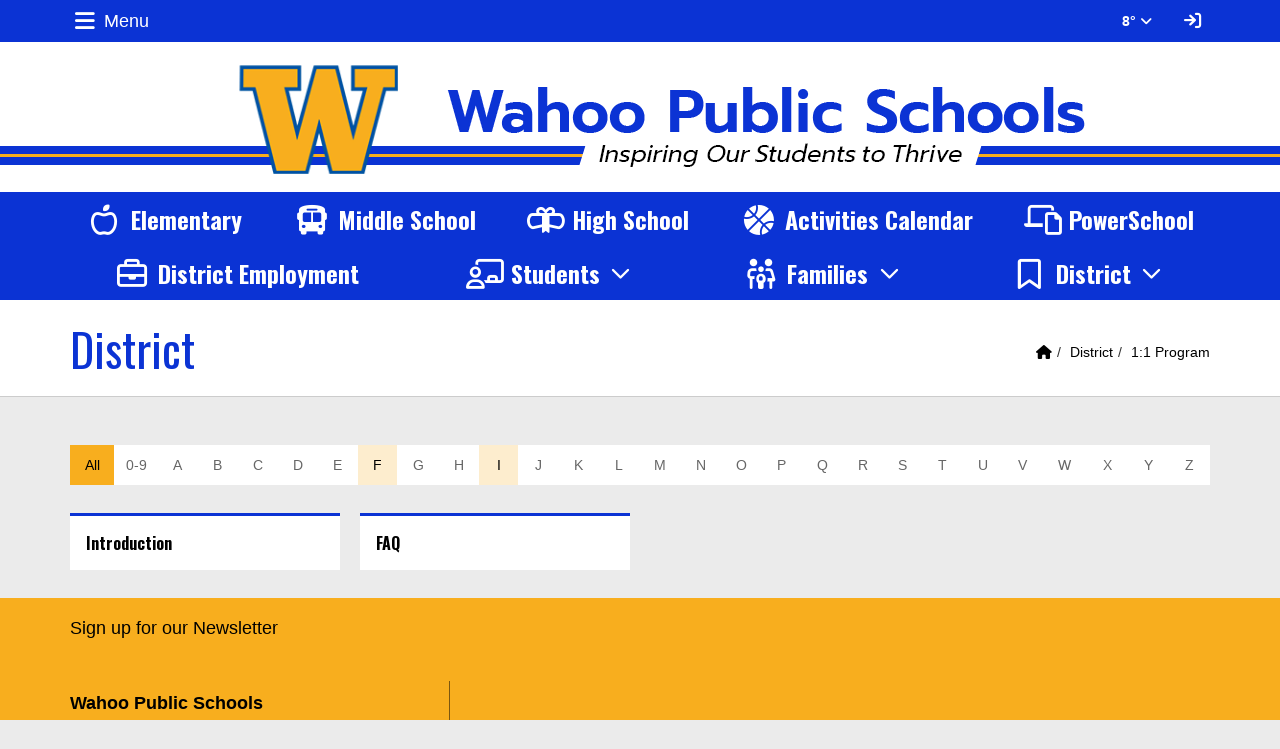

--- FILE ---
content_type: text/html; charset=UTF-8
request_url: https://www.wahooschools.org/vnews/display.v/SEC/District%7C1%3A1%20Program
body_size: 15485
content:


<!doctype html><html class="no-js" lang="en"><head><meta charset="utf-8"><meta name="viewport" content="width=device-width, initial-scale=1, shrink-to-fit=no"><meta property="og:type" content="website" /><meta property="og:title" content="Wahoo Public Schools - District|1:1 Program"/><meta property="og:image" content="https://www.wahooschools.org/opengraph.png?v=180717" />
<title>Wahoo Public Schools - District|1:1 Program</title><style>
      #socs-mmenu:not( .mm-menu ) {
        display: none;
      }
    </style><link rel="stylesheet" href="/javascripts/jquery/plugins/mmenu/jquery.mmenu.all-7.2.2.css"><link rel="preconnect" href="https://fonts.gstatic.com/" crossorigin><link rel="stylesheet" href="https://fonts.googleapis.com/css?family=Oswald:400,700">
<link rel="stylesheet" href="/css/backend/fontawesome/6.5.2-pro/css/all.min.css">
<link rel="stylesheet" href="/css/L17/subPage.min.css?v=230822"><script src="/javascripts/modernizr/modernizr-custom-3.6.0.js"></script>
  <script src="/javascripts/jquery/jquery-3.7.1.min.js"></script><link rel="stylesheet" href="/javascripts/bxslider/4.2.15/dist/jquery.bxslider.css">
<script src="/javascripts/bxslider/4.2.15/dist/jquery.bxslider.min.js"></script>
<script src="/javascripts/jquery/plugins/mmenu/jquery.mmenu.all-7.2.2.js"></script><script type="text/javascript">var socsSignedIn = 0;</script><script src="/javascripts/min/L17/L17-head.min.js"></script><link rel="stylesheet" href="/javascripts/addtohomescreen/addtohomescreen.min.css"><script src="/javascripts/addtohomescreen/addtohomescreen.min.js"></script><script>
    ;(function($) {
      'use strict';
      addToHomescreen({
        skipFirstVisit: false,
        maxDisplayCount: 1,
        lifespan: 0
      });
    })(jQuery);
    </script><script type="text/javascript">
var display_private_sections = 0;
var allowed_section_ids = ""
</script><script>
  var _gaq = _gaq || [], tempOStype = "n/a";

      var val = Cookies.get('socsapp');
    tempOStype = (val == undefined) ? 'no' : val;

  _gaq.push(
    ['_setCustomVar',1,'siteURL','https://www.wahooschools.org'],
    ['_setCustomVar',2,'template','L17'],
    ['_setCustomVar',3,'protocol',document.location.protocol],
    ['_setCustomVar',4,'socsApp',tempOStype],
    ['_setAccount', 'UA-36782344-1'],
    ['_trackPageview'],
    ['_deleteCustomVar',1],
    ['_deleteCustomVar',2],
    ['_deleteCustomVar',3],
    ['_deleteCustomVar',4]
    );

  (function() {
    var ga = document.createElement('script'); ga.type = 'text/javascript'; ga.async = true;
    ga.src = ('https:' == document.location.protocol ? 'https://ssl' : 'http://www') + '.google-analytics.com/ga.js';
    var s = document.getElementsByTagName('script')[0]; s.parentNode.insertBefore(ga, s);
  })();

</script>
</head>

<body class="ns1 sub-page section-page body-masthead-style-1 fluid-jumbotron District 11Program mmenu-position-left mmenu-theme-custom"><nav id="socs-mmenu" role="navigation"><ul><li><a href="/" accesskey="1" title="Home Link"><em class="fa fa-home fa-lg fa-fw"></em> Home</a></li><script class="hidden">
    if (Cookies.get('device_uuid')) document.write('<li><a href=' +
      '"/vnotifier/?page=setupnotifications' +
      '&backUrl=' + encodeURIComponent(window.location.href) +
      '&device_uuid=' + Cookies.get("device_uuid") + '">' +
      '<em class="fa fa-cog fa-lg fa-fw"></em><span class="hidden-sm hidden-md hidden-lg">Settings</span></a></li>');
  </script><li class=""><a href="/vnews/display.v/SEC/Activities">Activities</a><ul><li class=""><a href="/vnews/display.v/SEC/Activities%7CNE%20Trailblazer%20Conference"><em class="sr-only">Activities - </em>NE Trailblazer Conference</a></li><li class=""><a href="/vnews/display.v/SEC/Activities%7CNSAA%20Academic%20All-State"><em class="sr-only">Activities - </em>NSAA Academic All-State</a></li><li class=""><a href="/vnews/display.v/SEC/Activities%7CTBC%20Academic%20All-Conference"><em class="sr-only">Activities - </em>TBC Academic All-Conference</a></li><li class=""><a href="/vnews/display.v/SEC/Activities%7CParent%20Information"><em class="sr-only">Activities - </em>Parent Information</a><ul><li class=""><a href="/vnews/display.v/SEC/Activities%7CParent%20Information%3E%3ECommunication"><em class="sr-only">Activities - Parent Information - </em>Communication</a></li></ul>
</li><li class=""><a href="/vnews/display.v/SEC/Activities%7CRandom%20Drug%20Testing"><em class="sr-only">Activities - </em>Random Drug Testing</a></li><li class=""><a href="/vnews/display.v/SEC/Activities%7CSchool%20Athletic%20Records"><em class="sr-only">Activities - </em>School Athletic Records</a><ul><li class=""><a href="/vnews/display.v/SEC/Activities%7CSchool%20Athletic%20Records%3E%3EBaseball"><em class="sr-only">Activities - School Athletic Records - </em>Baseball</a></li><li class=""><a href="/vnews/display.v/SEC/Activities%7CSchool%20Athletic%20Records%3E%3EBoys%20Basketball"><em class="sr-only">Activities - School Athletic Records - </em>Boys Basketball</a></li><li class=""><a href="/vnews/display.v/SEC/Activities%7CSchool%20Athletic%20Records%3E%3EBoys%20Golf"><em class="sr-only">Activities - School Athletic Records - </em>Boys Golf</a></li><li class=""><a href="/vnews/display.v/SEC/Activities%7CSchool%20Athletic%20Records%3E%3EBoys%20Track%20%26%20Field"><em class="sr-only">Activities - School Athletic Records - </em>Boys Track & Field</a></li><li class=""><a href="/vnews/display.v/SEC/Activities%7CSchool%20Athletic%20Records%3E%3ECross%20Country"><em class="sr-only">Activities - School Athletic Records - </em>Cross Country</a></li><li class=""><a href="/vnews/display.v/SEC/Activities%7CSchool%20Athletic%20Records%3E%3EFootball"><em class="sr-only">Activities - School Athletic Records - </em>Football</a></li><li class=""><a href="/vnews/display.v/SEC/Activities%7CSchool%20Athletic%20Records%3E%3EGirls%20Basketball"><em class="sr-only">Activities - School Athletic Records - </em>Girls Basketball</a></li><li class=""><a href="/vnews/display.v/SEC/Activities%7CSchool%20Athletic%20Records%3E%3EGirls%20Golf"><em class="sr-only">Activities - School Athletic Records - </em>Girls Golf</a></li><li class=""><a href="/vnews/display.v/SEC/Activities%7CSchool%20Athletic%20Records%3E%3EGirls%20Track%20%26%20Field"><em class="sr-only">Activities - School Athletic Records - </em>Girls Track & Field</a></li><li class=""><a href="/vnews/display.v/SEC/Activities%7CSchool%20Athletic%20Records%3E%3ESoftball"><em class="sr-only">Activities - School Athletic Records - </em>Softball</a></li><li class=""><a href="/vnews/display.v/SEC/Activities%7CSchool%20Athletic%20Records%3E%3EVolleyball"><em class="sr-only">Activities - School Athletic Records - </em>Volleyball</a></li><li class=""><a href="/vnews/display.v/SEC/Activities%7CSchool%20Athletic%20Records%3E%3EWrestling"><em class="sr-only">Activities - School Athletic Records - </em>Wrestling</a></li></ul>
</li><li class=""><a href="/vnews/display.v/SEC/Activities%7CArts"><em class="sr-only">Activities - </em>Arts</a><ul><li class=""><a href="/vnews/display.v/SEC/Activities%7CArts%3E%3EFine%20Arts%20Staff"><em class="sr-only">Activities - Arts - </em>Fine Arts Staff</a></li><li class=""><a href="/vnews/display.v/SEC/Activities%7CArts%3E%3EBand%20%26%20Choir"><em class="sr-only">Activities - Arts - </em>Band & Choir</a></li><li class=""><a href="/vnews/display.v/SEC/Activities%7CArts%3E%3EMusical"><em class="sr-only">Activities - Arts - </em>Musical</a></li><li class=""><a href="/vnews/display.v/SEC/Activities%7CArts%3E%3EOne%20Act%20Play%20Production"><em class="sr-only">Activities - Arts - </em>One Act Play Production</a></li><li class=""><a href="/vnews/display.v/SEC/Activities%7CArts%3E%3ESpeech"><em class="sr-only">Activities - Arts - </em>Speech</a></li></ul>
</li><li class=""><a href="/vnews/display.v/SEC/Activities%7CClubs%20%26%20Organizations"><em class="sr-only">Activities - </em>Clubs & Organizations</a></li><li class=""><a href="/vnews/display.v/SEC/Activities%7CLifting%20%26%20Conditioning"><em class="sr-only">Activities - </em>Lifting & Conditioning</a><ul><li class=""><a href="/vnews/display.v/SEC/Activities%7CLifting%20%26%20Conditioning%3E%3EProgram%20Verification"><em class="sr-only">Activities - Lifting & Conditioning - </em>Program Verification</a></li><li class=""><a href="/vnews/display.v/SEC/Activities%7CLifting%20%26%20Conditioning%3E%3ERecords"><em class="sr-only">Activities - Lifting & Conditioning - </em>Records</a></li><li class=""><a href="/vnews/display.v/SEC/Activities%7CLifting%20%26%20Conditioning%3E%3ESummer%20Lifting%20Teams"><em class="sr-only">Activities - Lifting & Conditioning - </em>Summer Lifting Teams</a></li><li class=""><a href="/vnews/display.v/SEC/Activities%7CLifting%20%26%20Conditioning%3E%3ESummer%20Weight%20Room"><em class="sr-only">Activities - Lifting & Conditioning - </em>Summer Weight Room</a></li></ul>
</li><li class=""><a href="/vnews/display.v/SEC/Activities%7CBooster%20Clubs"><em class="sr-only">Activities - </em>Booster Clubs</a><ul><li class=""><a href="/vnews/display.v/SEC/Activities%7CBooster%20Clubs%3E%3EAthletic"><em class="sr-only">Activities - Booster Clubs - </em>Athletic</a></li><li class=""><a href="/vnews/display.v/SEC/Activities%7CBooster%20Clubs%3E%3EMusic"><em class="sr-only">Activities - Booster Clubs - </em>Music</a></li></ul>
</li></ul>
</li><li class=""><a href="https://www.wahooschools.org/vimages/shared/vnews/stories/4655b485c2c9f/2025-26 FINAL (1).pdf" target="_blank">Calendar</a>
</li><li class=""><a href="/vnews/display.v/SEC/Community">Community</a><ul><li class=""><a href="/vnews/display.v/SEC/Community%7CCommunity%20Links"><em class="sr-only">Community - </em>Community Links</a></li><li class=""><a href="/vnews/display.v/SEC/Community%7CWahoo%27s%20Famous%20Sons"><em class="sr-only">Community - </em>Wahoo's Famous Sons</a></li></ul>
</li><li class="active"><a href="/vnews/display.v/SEC/District">District</a><ul><li class=""><a href="/vnews/display.v/SEC/District%7CDistrict%20News"><em class="sr-only">District - </em>District News</a></li><li class=""><a href="/vnews/display.v/SEC/District%7CMission"><em class="sr-only">District - </em>Mission</a></li><li class=""><a href="/vnews/display.v/SEC/District%7CEmployment%20%26%20Applications"><em class="sr-only">District - </em>Employment & Applications</a></li><li class=""><a href="/vnews/display.v/SEC/District%7CAdministration"><em class="sr-only">District - </em>Administration</a></li><li class=""><a href="https://www.wahooschools.org/vnews/display.v/ART/42b9d459db0dc" target="_blank"><em class="sr-only">District - </em>Board of Education</a></li><li class="active"><a href="/vnews/display.v/SEC/District%7C1%3A1%20Program"><em class="sr-only">District - </em>1:1 Program</a><ul><li class=""><a href="/vnews/display.v/SEC/District%7C1%3A1%20Program%3E%3EIntroduction"><em class="sr-only">District - 1:1 Program - </em>Introduction</a></li><li class=""><a href="/vnews/display.v/SEC/District%7C1%3A1%20Program%3E%3EFAQ"><em class="sr-only">District - 1:1 Program - </em>FAQ</a></li></ul>
</li><li class=""><a href="/vnews/display.v/SEC/District%7CConstruction"><em class="sr-only">District - </em>Construction</a></li><li class=""><a href="/vnews/display.v/SEC/District%7CCOVID/ESSER"><em class="sr-only">District - </em>COVID/ESSER</a></li><li class=""><a href="https://sites.google.com/wahoowarriors.org/wahoopubliccia/home" target="_blank"><em class="sr-only">District - </em>Curriculum, Instruction, and Assessment</a></li><li class=""><a href="https://sites.google.com/wahoowarriors.org/familiesofenglishlearners/home" target="_blank"><em class="sr-only">District - </em>English Lang. Learners (ELL)</a></li><li class=""><a href="/vnews/display.v/SEC/District%7CFacility%20Usage"><em class="sr-only">District - </em>Facility Usage</a></li><li class=""><a href="/vnews/display.v/SEC/District%7CFaculty%20Handbook"><em class="sr-only">District - </em>Faculty Handbook</a></li><li class=""><a href="https://sites.google.com/wahoowarriors.org/wahoopubliccia/high-ability-learner?authuser=0" target="_blank"><em class="sr-only">District - </em>High Ability Learning (HAL)</a></li><li class=""><a href="/vnews/display.v/SEC/District%7CSpace%20in%20the%20Community"><em class="sr-only">District - </em>Space in the Community</a></li><li class=""><a href="/vnews/display.v/SEC/District%7CSupt.%20Transparency%20Act"><em class="sr-only">District - </em>Supt. Transparency Act</a></li><li class=""><a href="/vnews/display.v/SEC/District%7CTeacher%20Forms"><em class="sr-only">District - </em>Teacher Forms</a></li><li class=""><a href="/vnews/display.v/SEC/District%7CTeamMates"><em class="sr-only">District - </em>TeamMates</a><ul><li class=""><a href="https://teammates.org" target="_blank"><em class="sr-only">District - TeamMates - </em>TeamMates Website</a></li><li class=""><a href="/vnews/display.v/SEC/District%7CTeamMates%3E%3EProgram%20Overview"><em class="sr-only">District - TeamMates - </em>Program Overview</a></li><li class=""><a href="https://www.wahooschools.org/vimages/shared/vnews/stories/606482c8e9279/TeamMates FAQs.pdf" target="_blank"><em class="sr-only">District - TeamMates - </em>FAQs</a></li><li class=""><a href="https://teammates.org/donate-now/give-to-a-local-chapter/" target="_blank"><em class="sr-only">District - TeamMates - </em>DONATE NOW</a></li><li class=""><a href="https://teammates.civicore.com/index.php?section=mentorApplication&action=new" target="_blank"><em class="sr-only">District - TeamMates - </em>Apply to be a Mentor!</a></li><li class=""><a href="https://teammates.civicore.com/index.php?section=menteeApplication&action=new" target="_blank"><em class="sr-only">District - TeamMates - </em>Student Mentee Application</a></li><li class=""><a href="https://teammates.org/resources/mentor-resources/" target="_blank"><em class="sr-only">District - TeamMates - </em>Mentor Resources</a></li></ul>
</li><li class=""><a href="https://docs.google.com/document/d/1plHRiWLWFACNoW4S5kuo0bMD4QG58UoSJZiNPY7fKAs/edit?usp=sharing" target="_blank"><em class="sr-only">District - </em>WES Schoolwide Title I Plan</a></li><li class=""><a href="/vnews/display.v/SEC/District%7CWPS%20Foundation"><em class="sr-only">District - </em>WPS Foundation</a></li></ul>
</li><li><span>Schools</span><ul><li class=""><a href="/vnews/display.v/SEC/Alternative%20School"><em class="sr-only">Schools - </em>Alternative School</a>
</li><li class=""><a href="/vnews/display.v/SEC/Middle%20School"><em class="sr-only">Schools - </em>Middle School</a><ul><li class=""><a href="https://myschoolmenus.com/organizations/3423" target="_blank"><em class="sr-only">Schools - Middle School - </em>Lunch Menu</a></li><li class=""><a href="/vnews/display.v/SEC/Middle%20School%7CBell%20%26%20Teacher%20Schedules"><em class="sr-only">Schools - Middle School - </em>Bell & Teacher Schedules</a></li><li class=""><a href="/vnews/display.v/SEC/Middle%20School%7CDaily%20Bulletin"><em class="sr-only">Schools - Middle School - </em>Daily Bulletin</a></li><li class=""><a href="/vnews/display.v/SEC/Middle%20School%7CHonor%20Roll"><em class="sr-only">Schools - Middle School - </em>Honor Roll</a></li><li class=""><a href="/vnews/display.v/SEC/Middle%20School%7CStaff%20Contact%20Information"><em class="sr-only">Schools - Middle School - </em>Staff Contact Information</a></li><li class=""><a href="/vnews/display.v/SEC/Middle%20School%7CStudent%20Awards"><em class="sr-only">Schools - Middle School - </em>Student Awards</a></li><li class=""><a href="/vnews/display.v/SEC/Middle%20School%7CStudent/Parent%20Handbook"><em class="sr-only">Schools - Middle School - </em>Student/Parent Handbook</a></li><li class=""><a href="/vnews/display.v/SEC/Middle%20School%7CSupply%20Lists"><em class="sr-only">Schools - Middle School - </em>Supply Lists</a></li></ul>
</li><li class=""><a href="/vnews/display.v/SEC/High%20School"><em class="sr-only">Schools - </em>High School</a><ul><li class=""><a href="https://drive.google.com/file/d/1OmKevbrPUsmYY2EHdUSZJcct4cG2khLU/view?usp=sharing" target="_blank"><em class="sr-only">Schools - High School - </em>2024-2025 Curriculum Guide</a></li><li class=""><a href="/vnews/display.v/SEC/High%20School%7CAcademic%20Hall%20of%20Fame"><em class="sr-only">Schools - High School - </em>Academic Hall of Fame</a></li><li class=""><a href="/vnews/display.v/SEC/High%20School%7CBell%20%26%20Teacher%20Schedules"><em class="sr-only">Schools - High School - </em>Bell & Teacher Schedules</a></li><li class=""><a href="/vnews/display.v/SEC/High%20School%7CCounselor"><em class="sr-only">Schools - High School - </em>Counselor</a><ul><li class=""><a href="/vnews/display.v/SEC/High%20School%7CCounselor%3E%3EWMS/WHS%20Vision%20%26%20Mission"><em class="sr-only">Schools - High School - Counselor - </em>WMS/WHS Vision & Mission</a></li><li class=""><a href="/vnews/display.v/SEC/High%20School%7CCounselor%3E%3EACT/SAT%20Testing"><em class="sr-only">Schools - High School - Counselor - </em>ACT/SAT Testing</a></li><li class=""><a href="/vnews/display.v/SEC/High%20School%7CCounselor%3E%3ECareer%20Explorations%20Opportunities%20%28CEOs%29%20Program"><em class="sr-only">Schools - High School - Counselor - </em>Career Explorations Opportunities (CEOs) Program</a></li><li class=""><a href="/vnews/display.v/SEC/High%20School%7CCounselor%3E%3ECareer%20Information"><em class="sr-only">Schools - High School - Counselor - </em>Career Information</a></li><li class=""><a href="/vnews/display.v/SEC/High%20School%7CCounselor%3E%3ECollege%20%26%20Scholarship%20Info"><em class="sr-only">Schools - High School - Counselor - </em>College & Scholarship Info</a></li><li class=""><a href="/vnews/display.v/SEC/High%20School%7CCounselor%3E%3EForms"><em class="sr-only">Schools - High School - Counselor - </em>Forms</a></li><li class=""><a href="/vnews/display.v/SEC/High%20School%7CCounselor%3E%3ESocial/Emotional/School%20Safety%20Resources"><em class="sr-only">Schools - High School - Counselor - </em>Social/Emotional/School Safety Resources</a></li><li class=""><a href="/vnews/display.v/SEC/High%20School%7CCounselor%3E%3ETranscript%20Requests"><em class="sr-only">Schools - High School - Counselor - </em>Transcript Requests</a></li></ul>
</li><li class=""><a href="/vnews/display.v/SEC/High%20School%7CDaily%20Bulletin"><em class="sr-only">Schools - High School - </em>Daily Bulletin</a></li><li class=""><a href="/vnews/display.v/SEC/High%20School%7CExtended%20Learning"><em class="sr-only">Schools - High School - </em>Extended Learning</a><ul><li class=""><a href="/vnews/display.v/SEC/High%20School%7CExtended%20Learning%3E%3ECareer%20Explorations%20Opportunities%20%28CEOs%29%20Program"><em class="sr-only">Schools - High School - Extended Learning - </em>Career Explorations Opportunities (CEOs) Program</a></li><li class=""><a href="/vnews/display.v/SEC/High%20School%7CExtended%20Learning%3E%3EDual-Credit%20Courses"><em class="sr-only">Schools - High School - Extended Learning - </em>Dual-Credit Courses</a></li><li class=""><a href="/vnews/display.v/SEC/High%20School%7CExtended%20Learning%3E%3ESCC%20Learning%20Center"><em class="sr-only">Schools - High School - Extended Learning - </em>SCC Learning Center</a></li><li class=""><a href="/vnews/display.v/SEC/High%20School%7CExtended%20Learning%3E%3EUNL%20Nebraska%20Now"><em class="sr-only">Schools - High School - Extended Learning - </em>UNL Nebraska Now</a></li></ul>
</li><li class=""><a href="/vnews/display.v/SEC/High%20School%7CHonor%20Roll"><em class="sr-only">Schools - High School - </em>Honor Roll</a></li><li class=""><a href="https://myschoolmenus.com/organizations/3423" target="_blank"><em class="sr-only">Schools - High School - </em>Lunch Menu</a></li><li class=""><a href="/vnews/display.v/SEC/High%20School%7CSemester%20Exam%20Schedule"><em class="sr-only">Schools - High School - </em>Semester Exam Schedule</a></li><li class=""><a href="/vnews/display.v/SEC/High%20School%7CSenior%20Class"><em class="sr-only">Schools - High School - </em>Senior Class</a></li><li class=""><a href="/vnews/display.v/SEC/High%20School%7CStaff%20Contact%20Information"><em class="sr-only">Schools - High School - </em>Staff Contact Information</a></li><li class=""><a href="/vnews/display.v/SEC/High%20School%7CStudent/Parent%20Handbook"><em class="sr-only">Schools - High School - </em>Student/Parent Handbook</a></li><li class=""><a href="/vnews/display.v/SEC/High%20School%7CSupply%20Lists"><em class="sr-only">Schools - High School - </em>Supply Lists</a></li><li class=""><a href="https://nep.education.ne.gov/#/profiles/district/snapshot?agencyId=78-0039-000&dataYears=20232024" target="_blank"><em class="sr-only">Schools - High School - </em>WHS Profile</a></li><li class=""><a href="/vnews/display.v/SEC/High%20School%7CYearbook%20Archive"><em class="sr-only">Schools - High School - </em>Yearbook Archive</a></li></ul>
</li></ul></li><li class=""><a href="/vnews/display.v/SEC/Elementary">Elementary</a><ul><li class=""><a href="https://myschoolmenus.com/organizations/3423" target="_blank"><em class="sr-only">Schools - Elementary - </em>Lunch Menu</a></li><li class=""><a href="/vnews/display.v/SEC/Elementary%7CPreschool"><em class="sr-only">Schools - Elementary - </em>Preschool</a></li><li class=""><a href="/vnews/display.v/SEC/Elementary%7CPTO"><em class="sr-only">Schools - Elementary - </em>PTO</a></li><li class=""><a href="/vnews/display.v/SEC/Elementary%7CReading%20Interventions"><em class="sr-only">Schools - Elementary - </em>Reading Interventions</a></li><li class=""><a href="/vnews/display.v/SEC/Elementary%7CSpecial%20News"><em class="sr-only">Schools - Elementary - </em>Special News</a></li><li class=""><a href="/vnews/display.v/SEC/Elementary%7CStaff%20Contact%20Information"><em class="sr-only">Schools - Elementary - </em>Staff Contact Information</a></li><li class=""><a href="/vnews/display.v/SEC/Elementary%7CSupply%20Lists"><em class="sr-only">Schools - Elementary - </em>Supply Lists</a></li><li class=""><a href="https://www.wahooschools.org/vimages/shared/vnews/stories/617c3bd5e36e9/Schoolwide Title I Plan - Wahoo Public Schools.pdf" target="_blank"><em class="sr-only">Schools - Elementary - </em>Title I Plan</a></li><li class=""><a href="/vnews/display.v/SEC/Elementary%7CWarrior%20Dads"><em class="sr-only">Schools - Elementary - </em>Warrior Dads</a></li></ul>
</li><li class=""><a href="/vnews/display.v/SEC/Media%20Center">Media Center</a><ul><li class=""><a href="/vnews/display.v/SEC/Media%20Center%7CAPA/MLA%20Research"><em class="sr-only">Schools - Media Center - </em>APA/MLA Research</a></li><li class=""><a href="/vnews/display.v/SEC/Media%20Center%7CDigital%20Resources"><em class="sr-only">Schools - Media Center - </em>Digital Resources</a></li><li class=""><a href="/vnews/display.v/SEC/Media%20Center%7CeBooks"><em class="sr-only">Schools - Media Center - </em>eBooks</a></li><li class=""><a href="/vnews/display.v/SEC/Media%20Center%7CGovernment%20Resources"><em class="sr-only">Schools - Media Center - </em>Government Resources</a></li><li class=""><a href="/vnews/display.v/SEC/Media%20Center%7CMission%20%26%20Procedures%20%28Selection/Intellectual%20Freedom/Weeding%29"><em class="sr-only">Schools - Media Center - </em>Mission & Procedures (Selection/Intellectual Freedom/Weeding)</a></li><li class=""><a href="/vnews/display.v/SEC/Media%20Center%7CReference%20Resources"><em class="sr-only">Schools - Media Center - </em>Reference Resources</a></li><li class=""><a href="/vnews/display.v/SEC/Media%20Center%7CSearch%20the%20Library"><em class="sr-only">Schools - Media Center - </em>Search the Library</a></li><li class=""><a href="/vnews/display.v/SEC/Media%20Center%7CTeacher%20%26%20Student%20Online%20Resource%20Center"><em class="sr-only">Schools - Media Center - </em>Teacher & Student Online Resource Center</a><ul><li class=""><a href="/vnews/display.v/SEC/Media%20Center%7CTeacher%20%26%20Student%20Online%20Resource%20Center%3E%3EACT%20Practice%20Tests"><em class="sr-only">Schools - Media Center - Teacher & Student Online Resource Center - </em>ACT Practice Tests</a></li><li class=""><a href="/vnews/display.v/SEC/Media%20Center%7CTeacher%20%26%20Student%20Online%20Resource%20Center%3E%3EK-12%20Art%2C%20Music%20%26%20Technology"><em class="sr-only">Schools - Media Center - Teacher & Student Online Resource Center - </em>K-12 Art, Music & Technology</a></li><li class=""><a href="/vnews/display.v/SEC/Media%20Center%7CTeacher%20%26%20Student%20Online%20Resource%20Center%3E%3EK-12%20Geography"><em class="sr-only">Schools - Media Center - Teacher & Student Online Resource Center - </em>K-12 Geography</a></li><li class=""><a href="/vnews/display.v/SEC/Media%20Center%7CTeacher%20%26%20Student%20Online%20Resource%20Center%3E%3EK-12%20Government"><em class="sr-only">Schools - Media Center - Teacher & Student Online Resource Center - </em>K-12 Government</a></li><li class=""><a href="/vnews/display.v/SEC/Media%20Center%7CTeacher%20%26%20Student%20Online%20Resource%20Center%3E%3EK-12%20Information%20%26%20Reference"><em class="sr-only">Schools - Media Center - Teacher & Student Online Resource Center - </em>K-12 Information & Reference</a></li><li class=""><a href="/vnews/display.v/SEC/Media%20Center%7CTeacher%20%26%20Student%20Online%20Resource%20Center%3E%3EK-12%20Language%20Arts"><em class="sr-only">Schools - Media Center - Teacher & Student Online Resource Center - </em>K-12 Language Arts</a></li><li class=""><a href="/vnews/display.v/SEC/Media%20Center%7CTeacher%20%26%20Student%20Online%20Resource%20Center%3E%3EK-12%20Mathematics"><em class="sr-only">Schools - Media Center - Teacher & Student Online Resource Center - </em>K-12 Mathematics</a></li><li class=""><a href="/vnews/display.v/SEC/Media%20Center%7CTeacher%20%26%20Student%20Online%20Resource%20Center%3E%3EK-12%20PE%2C%20Health%20%26%20Fitness"><em class="sr-only">Schools - Media Center - Teacher & Student Online Resource Center - </em>K-12 PE, Health & Fitness</a></li><li class=""><a href="/vnews/display.v/SEC/Media%20Center%7CTeacher%20%26%20Student%20Online%20Resource%20Center%3E%3EK-12%20Science"><em class="sr-only">Schools - Media Center - Teacher & Student Online Resource Center - </em>K-12 Science</a></li><li class=""><a href="/vnews/display.v/SEC/Media%20Center%7CTeacher%20%26%20Student%20Online%20Resource%20Center%3E%3EK-12%20Social%20Studies"><em class="sr-only">Schools - Media Center - Teacher & Student Online Resource Center - </em>K-12 Social Studies</a></li><li class=""><a href="/vnews/display.v/SEC/Media%20Center%7CTeacher%20%26%20Student%20Online%20Resource%20Center%3E%3EMultimedia"><em class="sr-only">Schools - Media Center - Teacher & Student Online Resource Center - </em>Multimedia</a></li></ul>
</li><li class=""><a href="/vnews/display.v/SEC/Media%20Center%7CVideo%20Conferencing"><em class="sr-only">Schools - Media Center - </em>Video Conferencing</a></li></ul>
</li><li class=""><a href="/vnews/display.v/SEC/Parents">Parents</a><ul><li class=""><a href="/vnews/display.v/SEC/Parents%7CActivity%20Tickets"><em class="sr-only">Schools - Parents - </em>Activity Tickets</a></li><li class=""><a href="https://www.wahooschools.org/vimages/shared/vnews/stories/48a49d3762b6d/2025-2026 Bus Stop Information.docx (1).pdf" target="_blank"><em class="sr-only">Schools - Parents - </em>Bus Stops</a></li><li class=""><a href="/vnews/display.v/SEC/Parents%7Ce-Funds%20%28Online%20Payment%29"><em class="sr-only">Schools - Parents - </em>e-Funds (Online Payment)</a></li><li class=""><a href="https://sites.google.com/wahoowarriors.org/familiesofenglishlearners/home" target="_blank"><em class="sr-only">Schools - Parents - </em>English Lang. Learners (ELL)</a></li><li class=""><a href="/vnews/display.v/SEC/Parents%7CFree/Reduced%20Lunch"><em class="sr-only">Schools - Parents - </em>Free/Reduced Lunch</a></li><li class=""><a href="/vnews/display.v/SEC/Parents%7CHealth%20%26%20Immunizations"><em class="sr-only">Schools - Parents - </em>Health & Immunizations</a></li><li class=""><a href="/vnews/display.v/SEC/Parents%7CKindergarten%20Readiness"><em class="sr-only">Schools - Parents - </em>Kindergarten Readiness</a><ul><li class=""><a href="https://www.wahooschools.org/vimages/shared/vnews/stories/64e79707379c3/Getting Ready for Kindergarten - NDE.pdf" target="_blank"><em class="sr-only">Schools - Parents - Kindergarten Readiness - </em>Getting Ready for Kindergarten - NDE</a></li><li class=""><a href="https://cdn.education.ne.gov/wp-content/uploads/2018/09/Ready-for-Success-English.pdf" target="_blank"><em class="sr-only">Schools - Parents - Kindergarten Readiness - </em>NDE Kindergarten Readiness</a></li><li class=""><a href="https://www.wahooschools.org/vimages/shared/vnews/stories/64e796e10cad3/Application and Consent for Kindergarten Early Entrance Evaluation_WPS.pdf" target="_blank"><em class="sr-only">Schools - Parents - Kindergarten Readiness - </em>WPS Early Entrance Application and Consent</a></li></ul>
</li><li class=""><a href="/vnews/display.v/SEC/Parents%7CParent%20Resource%20Center"><em class="sr-only">Schools - Parents - </em>Parent Resource Center</a><ul><li class=""><a href="/vnews/display.v/SEC/Parents%7CParent%20Resource%20Center%3E%3ESocial/Emotional/School%20Safety%20Resources"><em class="sr-only">Schools - Parents - Parent Resource Center - </em>Social/Emotional/School Safety Resources</a></li><li class=""><a href="/vnews/display.v/SEC/Parents%7CParent%20Resource%20Center%3E%3ESupporting%20Academic%20Success"><em class="sr-only">Schools - Parents - Parent Resource Center - </em>Supporting Academic Success</a></li></ul>
</li><li class=""><a href="/vnews/display.v/SEC/Parents%7CSCIP"><em class="sr-only">Schools - Parents - </em>SCIP</a></li><li class=""><a href="/vnews/display.v/SEC/Parents%7CStandard%20Response%20Protocol"><em class="sr-only">Schools - Parents - </em>Standard Response Protocol</a></li><li class=""><a href="/vnews/display.v/SEC/Parents%7CStudent%20Handbooks"><em class="sr-only">Schools - Parents - </em>Student Handbooks</a></li><li class=""><a href="/vnews/display.v/SEC/Parents%7CSupply%20Lists"><em class="sr-only">Schools - Parents - </em>Supply Lists</a></li><li class=""><a href="/vnews/display.v/SEC/Parents%7CWEBSS"><em class="sr-only">Schools - Parents - </em>WEBSS</a></li><li class=""><a href="/vnews/display.v/SEC/Parents%7CYouth%20Assistance%20Program"><em class="sr-only">Schools - Parents - </em>Youth Assistance Program</a></li></ul>
</li><li class=""><a href="/vnews/display.v/SEC/PowerSchool">PowerSchool</a><ul><li class=""><a href="https://wahoo.powerschool.com/public/home.html" target="_blank"><em class="sr-only">Schools - PowerSchool - </em>Student / Parent PowerSchool Login</a></li><li class=""><a href="https://wahoo.powerschool.com/admin/pw.html" target="_blank"><em class="sr-only">Schools - PowerSchool - </em>Administrator PowerSchool Login</a></li><li class=""><a href="https://wahoo.powerschool.com/subs/pw.html" target="_blank"><em class="sr-only">Schools - PowerSchool - </em>Substitute Teacher PowerSchool Login</a></li><li class=""><a href="https://wahoo.powerschool.com/teachers/pw.html" target="_blank"><em class="sr-only">Schools - PowerSchool - </em>Teacher PowerSchool Login</a></li></ul>
</li><li class=""><a href="https://wahoo.powerschool.com/public/formbuilder/form.html?formid=447654" target="_blank">WPS Enrollment</a>
</li><li class=""><a href="/vnews/display.v/SEC/Archived%20Elementary%20News">Archived Elementary News</a>
</li><li class=""><a href="/vnews/display.v/SEC/Archived%20High%20School%20News">Archived High School News</a><ul><li class=""><a href="/vnews/display.v/SEC/Archived%20High%20School%20News%7CAchievers"><em class="sr-only">Schools - Archived High School News - </em>Achievers</a></li><li class=""><a href="/vnews/display.v/SEC/Archived%20High%20School%20News%7CAlumni"><em class="sr-only">Schools - Archived High School News - </em>Alumni</a></li><li class=""><a href="/vnews/display.v/SEC/Archived%20High%20School%20News%7CAthletics"><em class="sr-only">Schools - Archived High School News - </em>Athletics</a></li></ul>
</li>                <li class="extra-nav"><a href="/vnews/display.v/ContactUs">Contact Us</a></li>
                  <li class="extra-nav"><a href="/vnews/display.v/StaffDirectory">Staff Directory</a></li>
                  <li class="extra-nav"><a href="/vparentteacher/">Parent Teacher Conferences</a></li>
                  <li class="extra-nav"><a href="/vnews/display.v/ARC?submit=search">Archives</a></li>
      </ul></nav><script>
;(function() { 'use strict';
  const path = window.location.pathname, page = 'section', activeNav = document.querySelector('li.extra-nav.active');
  let el = null;

  if (activeNav) activeNav.classList.remove('active');

  if (path.includes('/vparentteacher/')) {
    el = document.querySelector('li.extra-nav > a[href="/vparentteacher/"]');
  } else if (path.includes('/vcalendar/')) {
    el = document.querySelector('li.extra-nav > a[href="/vcalendar/"]');
  } else if (path.includes('/display.v/ContactUs')) {
    el = document.querySelector('li.extra-nav > a[href="/vnews/display.v/ContactUs"]');
  } else if (path.includes('/display.v/StaffDirectory')) {
    el = document.querySelector('li.extra-nav > a[href="/vnews/display.v/StaffDirectory"]');
  } else if (page === 'archive') {
    el = document.querySelector('li.extra-nav > a[href="/vnews/display.v/ARC?submit=search"]');
  } else if (path.includes('/display.v/RMS')) {
    el = document.querySelector('li.extra-nav > a[href="/vnews/display.v/RMS"]');
  }
  if (el) el.parentElement.classList.add('active');
})();
</script>
<script>(function($){ 'use strict';var ids = '';  if (ids) {
    ids = ids.replace(/,$/g, '');
    $(ids).addClass('hidden');
  }

  $('#socs-mmenu ul').append('<li><a href="#" class="sr-only-close-menu sr-only sr-only-focusable">Close Menu</a></li>');

})(jQuery);
</script>
<div id="mmenu-wrapper"><div class="sr-only">Quick Links</div><a class="sr-only sr-only-focusable" href="#mainContent" title="Skips to the main content.">Skip to main content</a><a class="sr-only sr-only-focusable" href="#navigation" title="Skips to the main menu.">Skip to navigation</a>
<div class="container-leaderBoard"><div class="container">
<div class="socs-banner hidden-print leaderBoard"></div></div></div><div class="container-top-bar sticky-top-bar" style="margin-top: .1px;"><div class="container"><div class="hidden"><a name="navigation"></a>Main Navigation</div><nav class="navbar navbar-default"><div class="container-fluid"><div class="navbar-header"><a class="navbar-brand" href="#"><em class="fas fa-fw fa-lg fa-bars"></em> <span class="hidden-xs">Menu</span><span class="sr-only">Menu Toggle</span></a></div><div class="navbar-right"><a href="#" class="navbar-toggle collapsed" data-toggle="collapse" data-target="#extra-links-navbar-collapse" aria-expanded="false"><span class="sr-only">Toggle extra links</span><em class="fas fa-fw fa-lg fa-ellipsis-v"></em></a></div><div class="weather extra-links collapse navbar-collapse" id="extra-links-navbar-collapse"><ul class="nav navbar-nav"><li class="dropdown dropdown-weather">
<ul class="dropdown-menu"><li><div class="weather-forecast"><div class="wForecast"><em>Current conditions as of 24 Jan 15:35 pm CST</em><h3>Fair</h3><table><tbody><tr><td class="stats"><div><span>Location:</span>Wahoo</div><div><span>Feels like:</span>-1&deg</div><div><span>Humidity:</span>56</div><div><span>Wind:</span>SE 5 mph</div></td><td class="weatherForecastGraphic"><img src="https://forecast.weather.gov/newimages/medium/sct.png" alt="Fair"></td><td class="weatherForecastTemp">8&deg;</td></tr></tbody></table><div class="today textforecast"><div class="textforecast-title">Tonight</div><div>Mostly cloudy, with a low around -3. Calm wind. </div></div><div class="today textforecast"><div class="textforecast-title">Sunday</div><div>Mostly sunny, with a high near 18. Calm wind becoming north 5 to 9 mph in the afternoon. </div></div><div class="today textforecast"><div class="textforecast-title">Sunday Night</div><div>Mostly clear, with a low around -5. Wind chill values as low as -15. North northwest wind 5 to 9 mph becoming light and variable  after midnight. </div></div><div class="provider"><a href="http://forecast.weather.gov/MapClick.php?lat=41.1898268&lon=-96.642433" target="_blank" title="Click for detailed weather forecast">Weather forecast provided by weather.gov.</a></div></div></div></li></ul>
<script>
;(function($){ 'use strict';
  var disableWeatherForecast = '', whref = 'http://forecast.weather.gov/MapClick.php?lat=41.1898268&lon=-96.642433', wtemp = '8&deg;';



  $(function() {

    if ( ! disableWeatherForecast) {
      if ($('.dropdown-weather > a').length == 0) {
        // Create the dropdown toggle link and prepend it to the dropdown <li>
        $('.dropdown-weather').prepend('<a href="#" class="dropdown-toggle" data-toggle="dropdown" role="button" aria-haspopup="true" aria-expanded="false"><span class="visible-xs-inline">Weather</span> ' + wtemp + ' <em class="fa fa-angle-down"><\/em><\/a>');

      }

      // If the weather forecast is empty, hide the element so that there aren't any empty boxes in the forecast display.
      $('.textforecast').each(function() {
        if ($.trim($(this).text()).length === 0) $(this).addClass('hidden');
      });

    } else {
      if ($('.weather .weather-link').length == 0) {
        // Create the HTML for the weather
        $('.dropdown-weather').prepend('<a href="' + whref + '" target="_blank"><span class="visible-xs-inline">Weather</span> ' + wtemp + '<\/a>');
      }
    }

  });
})(jQuery);
</script>

</li><li id="socs-sign-in-link"><a href="/vcalendar/?FROMPAGE=Nav_Signin" title="Sign In"><span class="visible-xs-inline">Sign In</span> <em class="fas fa-sign-in fa-lg fa-fw"></em><em class="sr-only">Sign In Link</em></a></li></ul></div>
</div></nav><script>
;(function($) { 'use strict';

  // Change Sign In to Sign Out IF user is signed in (don't need to wait for DOM-is-ready)
  if (socsSignedIn) {
    $('#socs-sign-in-link').html('<a href="/vcalendar/?FROMPAGE=Nav_Signout" title="Sign Out - signed in as ' + socsUserFullName +
      '"><span class="visible-xs-inline">Sign Out<\/span> <em class="fas fa-sign-out fa-lg fa-fw"><\/em><em class="sr-only">Sign Out<\/em><\/a>');
  }

  $(function() {

    var $topBar = $('.container-top-bar'), topBarHeight = $topBar.outerHeight(true), $mmenuWrapper = $('#mmenu-wrapper');

    if ($topBar.hasClass('sticky-top-bar')) {
      // Make the navbar "sticky"
      $topBar.affix({
        offset: {
          top: function() {
            var t = $topBar.offset().top;

            // If the fixed "Easy CS Bar" is visible, adjust the point at which the top bar will become "affixed"
            // Also toggle a class name helper for the CSS
            if ($('#ezCS-BarSpacer').is(':visible')) {
              t -= $('#ezCS-BarSpacer').outerHeight(true);
              $topBar.addClass('container-top-bar-multi-sticky');
            } else {
              $topBar.removeClass('container-top-bar-multi-sticky');
            }

            return (this.top = t);
          }
        }
      }).on('affix.bs.affix', function(e) {
        // Before stick

        // Add a top margin to the "next" element in the HTML that's the same height as the nav container
        // Why? So when the navbar "sticks" the "next" element won't jump up to fill the gap created by "positioning" the navbar - no jerky transition
        $(this).next().css('margin-top', topBarHeight);

      }).on('affix-top.bs.affix', function(e) {
        // Before unstick

        // Remove the top margins just before the navbar "un-sticks"
        $(this).next().css('margin-top', '');

      });
    }

    // Don't try to follow the "#" href - which results in scrolling to the top of the page
    $('.navbar-toggle').on('click', function(e) {
      e.preventDefault();
    });

    // Close open dropdowns when tabbing out of them
    $('.extra-links .navbar-nav > li > a').on('keyup', function(e) {
      var keyCode = e.keyCode || e.which;
      if (keyCode == 9) {
        $('.extra-links .dropdown.open > a').dropdown('toggle');
      }
    });

  });
})(jQuery);
</script>
</div></div><div class="container-masthead"><div class="container"><div class="masthead-print visible-print-block"><h2>Wahoo Public Schools</h2></div>
<div class="masthead-style-1 hidden-print"><div class="logo-overlay"></div><a class="logo" href="/" title="Home"><img class="img-responsive" src="/vimages/L17/logo.png" alt="Return to home"><h1 class="sr-only">Wahoo Public Schools Logo</h1></a></div>
</div></div><div class="container-rotator container-rotator-fluid"><div class="container"><div class="img-rotator-wrapper hidden-print  pager-align-right"><div class="img-rotator-inner"></div></div><div class="hidden-print masthead-buttons"><nav class="navbar navbar-default"><div class="container"><div class="collapse navbar-collapse in"><ul class="nav navbar-nav"><li><a href="/vnews/display.v/SEC/Elementary"><em class="fa-fw fa-lg far fa-apple-alt"></em><span>Elementary</span></a></li><li><a href="/vnews/display.v/SEC/Middle School"><em class="fa-fw fa-lg fas fa-bus"></em><span>Middle School</span></a></li><li><a href="/vnews/display.v/SEC/High School"><em class="fa-fw fa-lg far fa-diploma"></em><span>High School</span></a></li><li><a href="https://gobound.com/ne/schools/wahoo/calendar"><em class="fa-fw fa-lg fas fa-basketball"></em><span>Activities Calendar</span></a></li><li><a href="/vnews/display.v/SEC/PowerSchool"><em class="fa-fw fa-lg far fa-laptop-file"></em><span>PowerSchool</span></a></li><li><a href="/vnews/display.v/SEC/District%7CEmployment%20%26%20Applications"><em class="fa-fw fa-lg far fa-briefcase"></em><span>District Employment</span></a></li><li class="dropdown vbuttons">

          <a href="#" class="dropdown-toggle" data-toggle="dropdown" role="button" aria-haspopup="true"
      aria-expanded="false"><em class="fa-fw fa-lg fa-regular fa-chalkboard-user"></em><span>Students</span><b class="fa-fw far fa-angle-down"></b></a>
  
  <ul class="dropdown-menu">
                  <li>
               <a class="vbutton-image" href="http://auth.grolier.com/login/bookflix/login.php?bffs=N" title="Students" target="_blank"><img src="/pages/uploaded_images/buttons/BookFlix Button1.jpg" alt="Bookflix"></a>
  
        </li>
                        <li>
               <a class="vbutton-image" href="https://wahooschools.instructure.com" title="Students" target="_blank"><img src="/pages/uploaded_images/buttons/Canvas Button4.jpg" alt="Canvas"></a>
  
        </li>
                        <li>
               <a class="vbutton-image" href="https://clever.com/in/wahooschools" title="Students" target="_blank"><img src="/pages/uploaded_images/buttons/CLEVER Button2.jpg" alt="Clever Button"></a>
  
        </li>
                        <li>
               <a class="vbutton-image" href="http://www.code.org" title="Students" target="_blank"><img src="/pages/uploaded_images/buttons/Code.org Button1.jpg" alt="Code.org"></a>
  
        </li>
                        <li>
               <a class="vbutton-image" href="https://www.commonsense.org/education/digital-citizenship/curriculum" title="Students" target="_blank"><img src="/pages/uploaded_images/buttons/Common Sense Media Button1.jpg" alt="Common Sense Media"></a>
  
        </li>
                        <li>
               <a class="vbutton-image" href="http://www.discoveryeducation.com/" title="Students" target="_blank"><img src="/pages/uploaded_images/buttons/Discovery Education Button2.jpg" alt="Discovery Education"></a>
  
        </li>
                        <li>
               <a class="vbutton-image" href="https://wahoo.follettdestiny.com/" title="Students" target="_blank"><img src="/pages/uploaded_images/buttons/Library Cat Button1.jpg" alt="District Library Catalog"></a>
  
        </li>
                        <li>
               <a class="vbutton-image" href="http://wahooes.axis360.baker-taylor.com/" title="Students" target="_blank"><img src="/pages/uploaded_images/buttons/Elem eBooks2.jpg" alt="eBook Elem"></a>
  
        </li>
                        <li>
               <a class="vbutton-image" href="http://wahoomhs.axis360.baker-taylor.com/" title="Students" target="_blank"><img src="/pages/uploaded_images/buttons/Middle High eBooks2.jpg" alt="eBooks MIDDLE/HIGH"></a>
  
        </li>
                        <li>
               <a class="vbutton-image" href="https://www.edutyping.com/" title="Students" target="_blank"><img src="/pages/uploaded_images/buttons/EduTyping Button2.jpg" alt="EduTyping"></a>
  
        </li>
                        <li>
               <a class="vbutton-image" href="https://www.galepages.com/?loc=frem03818" title="Students" target="_blank"><img src="/pages/uploaded_images/buttons/Gale Cengage Button2.jpg" alt="Gale Cengage Learning"></a>
  
        </li>
                        <li>
               <a class="vbutton-image" href="https://www.google.com/a/wahoowarriors.org/ServiceLogin?service=wise&passive=1209600&continue=https://drive.google.com/a/wahoowarriors.org/?pli%3D1%23home&followup=https://drive.google.com/a/wahoowarriors.org/?pli%3D1&ltmpl=drive" title="Students" target="_blank"><img src="/pages/uploaded_images/buttons/Google Button1.jpg" alt="Google Education"></a>
  
        </li>
                        <li>
               <a class="vbutton-image" href="https://my.hrw.com/" title="Students" target="_blank"><img src="/pages/uploaded_images/buttons/McDougal Littell Button copy.jpg" alt="Holt McDougal "></a>
  
        </li>
                        <li>
               <a class="vbutton-image" href="https://docs.google.com/forms/d/e/1FAIpQLSdqMIVdhDf1E8Ai9TpSFOL9nB4KDuQ9zE_3M1eHZmNkm4dKbQ/viewform" title="Students" target="_blank"><img src="/pages/uploaded_images/buttons/Mrs. Klepper Button.jpg" alt="I Need to See Mrs. Klepper"></a>
  
        </li>
                        <li>
               <a class="vbutton-image" href="https://www.ixl.com/signin/wahoops" title="Students" target="_blank"><img src="/pages/uploaded_images/buttons/IXL Button copy.jpg" alt="IXL"></a>
  
        </li>
                        <li>
               <a class="vbutton-image" href="https://nebraskaccess.nebraska.gov/em/" title="Students" target="_blank"><img src="/pages/uploaded_images/buttons/NebraskAccess ELEM:MS button.jpg" alt="NebraskAccess ELEM/MS"></a>
  
        </li>
                        <li>
               <a class="vbutton-image" href="https://nebraskaccess.nebraska.gov/hs/" title="Students" target="_blank"><img src="/pages/uploaded_images/buttons/NebraskAccess HS button.jpg" alt="NebraskAccess HS"></a>
  
        </li>
                        <li>
               <a class="vbutton-image" href="https://test.mapnwea.org/#/" title="Students" target="_blank"><img src="/pages/uploaded_images/buttons/nwea.jpg" alt="NWEA"></a>
  
        </li>
                        <li>
               <a class="vbutton-image" href="http://prep.ontocollege.com/login/canvas" title="Students" target="_blank"><img src="/pages/uploaded_images/buttons/On to College (John Baylor) copy.jpg" alt="OnToCollege"></a>
  
        </li>
                        <li>
               <a class="vbutton-image" href="https://login.pebblego.com" title="Students" target="_blank"><img src="/pages/uploaded_images/buttons/pebblego.jpg" alt="PebbleGo"></a>
  
        </li>
                        <li>
               <a class="vbutton-image" href="https://www.icudatabase.net/wahoo" title="Students" target="_blank"><img src="/pages/uploaded_images/buttons/Power of ICU copy.jpg" alt="Power of ICU"></a>
  
        </li>
                        <li>
               <a class="vbutton-image" href="http://www.starfall.com/" title="Students" target="_blank"><img src="/pages/uploaded_images/buttons/Starfall Button copy.jpg" alt="Starfall"></a>
  
        </li>
                        <li>
               <a class="vbutton-image" href="http://www-k6.thinkcentral.com/ePC/start.do" title="Students" target="_blank"><img src="/pages/uploaded_images/buttons/Think Central Button copy.jpg" alt="Think Central"></a>
  
        </li>
                        <li>
               <a class="vbutton-image" href="http://www.worldbookonline.com?subacct=O5501" title="Students" target="_blank"><img src="/pages/uploaded_images/buttons/World Book copy.jpg" alt="World Book Online"></a>
  
        </li>
            </ul>

</li>
<li class="dropdown vbuttons">

          <a href="#" class="dropdown-toggle" data-toggle="dropdown" role="button" aria-haspopup="true"
      aria-expanded="false"><em class="fa-fw fa-lg fa-regular fa-family"></em><span>Families</span><b class="fa-fw far fa-angle-down"></b></a>
  
  <ul class="dropdown-menu">
                  <li>
               <a class="vbutton-image" href="https://www.gobound.com/ne/schools/wahoo/calendar?v=week" title="Families" target="_blank"><img src="/pages/uploaded_images/buttons/Activities & Facilities Calender Button3.jpg" alt="Activities Calendar"></a>
  
        </li>
                        <li>
               <a class="vbutton-image" href="https://payments.efundsforschools.com/v3/districts/55617" title="Families" target="_blank"><img src="/pages/uploaded_images/buttons/eFunds for Schools Button copy copy.jpg" alt="E-Funds for Schools"></a>
  
        </li>
                        <li>
               <a class="vbutton-image" href="https://ne.drcedirect.com/default.aspx" title="Families" target="_blank"><img src="/pages/uploaded_images/buttons/eDirect Button copy.jpg" alt="eDirect"></a>
  
        </li>
                        <li>
               <a class="vbutton-image" href="http://www.hudl.com/" title="Families" target="_blank"><img src="/pages/uploaded_images/buttons/Hudl Button copy.jpg" alt="Hudl"></a>
  
        </li>
                        <li>
               <a class="vbutton-image" href="https://sites.google.com/wahoowarriors.org/mtss/home" title="Families" target="_blank"><img src="/pages/uploaded_images/buttons/MTSS Button.jpg" alt="MTSS"></a>
  
        </li>
                        <li>
               <a class="vbutton-image" href="https://stores.inksoft.com/wahoo_warriors/shop/home" title="Families" target="_blank"><img src="/pages/uploaded_images/buttons/Rivalry.jpg" alt="Warriors Apparel via Rivalry"></a>
  
        </li>
                        <li>
               <a class="vbutton-image" href="https://wahoomusic.weebly.com/" title="Families" target="_blank"><img src="/pages/uploaded_images/buttons/Wahoo Music Button1.jpg" alt="WHS Music Page"></a>
  
        </li>
                        <li>
               <a class="vbutton-image" href="https://wahoo.powerschool.com/public/formbuilder/form.html?formid=447654" title="Families" target="_blank"><img src="/pages/uploaded_images/buttons/wahoo enrollment.jpg" alt="WPS Enrollment"></a>
  
        </li>
                        <li>
               <a class="vbutton-image" href="http://www.wahoopublicschoolsfoundation.org/" title="Families" target="_blank"><img src="/pages/uploaded_images/buttons/WPS Foundation Button.jpg" alt="WPS Foundation"></a>
  
        </li>
                        <li>
               <a class="vbutton-image" href="https://www.youtube.com/channel/UCfsAuQGa87easBGbGBy87vg" title="Families" target="_blank"><img src="/pages/uploaded_images/buttons/YouTube Button copy.jpg" alt="YouTube Channel"></a>
  
        </li>
            </ul>

</li>
<li class="dropdown vbuttons">

          <a href="#" class="dropdown-toggle" data-toggle="dropdown" role="button" aria-haspopup="true"
      aria-expanded="false"><em class="fa-fw fa-lg fa-regular fa-bookmark"></em><span>District</span><b class="fa-fw far fa-angle-down"></b></a>
  
  <ul class="dropdown-menu">
                  <li>
               <a class="vbutton-image" href="https://app.educlimber.com/welcome/login.php" title="District" target="_blank"><img src="/pages/uploaded_images/buttons/educlimber Button.jpg" alt="Educlimber"></a>
  
        </li>
                        <li>
               <a class="vbutton-image" href="https://docs.google.com/spreadsheets/d/1bONVP2Gegx93vgrUm9sq9azpGPnnOzypttnmxz5S-Ts/edit?ts=6039650c#gid=0" title="District" target="_blank"><img src="/pages/uploaded_images/buttons/Facility Reservation Button2.jpg" alt="Facility Reservation"></a>
  
        </li>
                        <li>
               <a class="vbutton-image" href="https://teachboost.com/login" title="District" target="_blank"><img src="/pages/uploaded_images/buttons/TeachBoost Button1.jpg" alt="TeachBoost"></a>
  
        </li>
                        <li>
               <a class="vbutton-image" href="https://www.wahooschools.org/vnews/display.v/SEC/District%7CTeacher%20Forms" title="" target="_blank"><img src="/pages/uploaded_images/buttons/Formsbutton.jpg" alt="Teacher & Staff Forms"></a>
  
        </li>
                        <li>
               <a class="vbutton-image" href="https://login.tmsconnexion.com/kiosk/wahoopublicschool" title="District" target="_blank"><img src="/pages/uploaded_images/buttons/Time Clock Button copy.jpg" alt="Time Clock"></a>
  
        </li>
            </ul>

</li>
</ul></div></div> </nav></div><script>
;(function($) { 'use strict';
  $(function() {
    var maxTop = 0, t = 0;

    // Trying to find menu items in the bottom "row" of the dropdown menu and turn off their bottom border

    // Run the code after the dropdown menu has opened
    $('.masthead-buttons .dropdown').on('shown.bs.dropdown', function() {

      // Only do this once...and only at "sm" or larger breakpoint
      if ($(this).data('maxTop') === undefined && window.matchMedia('(min-width: 768px)').matches) {
        $('.masthead-buttons .dropdown-menu > li').each(function() {
          t = $(this).offset().top;
          if (t > maxTop) maxTop = t;
          $(this).data('offsetTop', t);
        });

        // Save this so this code will only run once
        $(this).data('maxTop', maxTop);

        // Loop through all of the <li>s and remove the bottom border from those at the bottom of the dropdown menu.
        $('.masthead-buttons .dropdown-menu > li').each(function() {
          t = $(this).data('offsetTop');
          if (t === maxTop) $(this).find('a').addClass('border-bottom-0');
        });
      }

    });

  });
})(jQuery);
</script>

<script>
;(function($){ 'use strict';
      return false;
  
  $(function() {

    if (imgCount >= 2) {
      ir_indicators = (ir_indicators === '0') ? false : true;
      ir_controls = (ir_controls === '0') ? false : true;
    } else {
      ir_indicators = false;
      ir_controls = false;
    }

    var overlayExists = false, vibrant = null, swatches = null, rgb = null, rgbaFade = '0.7', pagerBG = null;

    overlayExists = ($('.jumbotron-overlay').length && ! $('.jumbotron-overlay').hasClass('hidden')) ? true : false;

    function getVibrantData($el) {
      var vHex = null;

      if ($el.data('vibrant') === undefined) {
        vibrant = new Vibrant($el.get(0));
        swatches = vibrant.swatches();

        // For some reason the Vibrant code may not always work with EVERY image, so need a fallback
        if (swatches.hasOwnProperty(swatch) && swatches[swatch]) {
          rgb = swatches[swatch].getRgb();

          vHex = swatches[swatch].getHex();

          // Save calculated data to element so we only have to do this work once for each image in the rotator
          $el.data('vibrant', {
            success: true,
            rgb: rgb,
            rgba: 'rgba(' + rgb[0] + ',' + rgb[1] + ',' + rgb[2] + ',' + rgbaFade + ')',
            vibrant:        vHex,
            muted:          swatches['Muted'] ? swatches['Muted'].getHex() : vHex,
            darkVibrant:    swatches['DarkVibrant'] ? swatches['DarkVibrant'].getHex() : vHex,
            darkMuted:      swatches['DarkMuted'] ? swatches['DarkMuted'].getHex() : vHex,
            lightVibrant:   swatches['LightVibrant'] ? swatches['LightVibrant'].getHex() : vHex,
            titleTextColor: swatches[swatch].getTitleTextColor(),
            bodyTextColor:  swatches[swatch].getBodyTextColor()
          });

        } else {
          $el.data('vibrant', {
            success: false
          });
        }
      }
    }

    function changeColors($el, nthChild) {

      // Use the data from Vibrant to change colors...

      $('.jumbotron-overlay').css({
        'background': $el.data('vibrant').rgba,
        'color': $el.data('vibrant').bodyTextColor
      });

      if (ir_indicators && ! $('.img-rotator-wrapper.pager-align-below').length) {
        if ($el.data('vibrant').bodyTextColor === '#fff') {
          pagerBG = $el.data('vibrant').darkMuted;
        } else {
          pagerBG = $el.data('vibrant').lightVibrant;
        }
        $('.bx-wrapper .bx-pager a').css({
          'background': pagerBG,
          'border-color': $el.data('vibrant').bodyTextColor
        });
        $('.bx-wrapper .bx-pager-item:nth-child(' + nthChild + ') a').css({
          'background': $el.data('vibrant').bodyTextColor
        });
      }
    }

    function resetColors($el, nthChild) {

      // Reset colors by removing inline styles...

      $('.jumbotron-overlay').css({
        'background': '',
        'color': ''
      });
      if (ir_indicators && ! $('.img-rotator-wrapper.pager-align-below').length) {
        $('.bx-wrapper .bx-pager a').css({
          'background': '',
          'border-color': ''
        });
        $('.bx-wrapper .bx-pager-item:nth-child(' + nthChild + ') a').css({
          'background': ''
        });
      }
    }

    function changeOverlayBackground($el, newIndex) {

      getVibrantData($el);

      if ($el.data('vibrant').success) {
        changeColors($el, newIndex + 1);
      } else {
        resetColors($el, newIndex + 1);
      }
    }

    $('.img-rotator').bxSlider({
      // Config options
      speed: ir_animSpeed,
      pause: ir_pauseTime,
      pager: ir_indicators,
      controls: ir_controls,

      // Hard-coded options
      auto: true,
      keyboardEnabled: true,
      mode: 'fade',

      // Don't auto start the slider and provide controls for starting and stopping
/*
      autoStart: false,
      autoControls: true,
      autoControlsCombine: true,
      startText: '<em class="fas fa-play"></em><span class="sr-only">Start Player</span>',
      stopText: '<em class="fas fa-pause"></em><span class="sr-only">Pause Player</span>',
*/

      // Replace the default bxSlider images with Font Awesome icons and some accessibility text
      prevText: '<em class="fal fa-angle-left"></em><span class="sr-only">Previous Slide</span>',
      nextText: '<em class="fal fa-angle-right"></em><span class="sr-only">Next Slide</span>',

      // Can't scroll the page on iOS or Android when "touching" the images in the slider - so turn off touch until they fix it.
      touchEnabled: false,

      onSliderLoad: function(currentIndex) {
        // Unhide the bxSlider once it has finished loading.
        $('.img-rotator').removeClass('invisible');

        if (useVibrant && overlayExists) changeOverlayBackground($('.img-rotator div[aria-hidden="false"] img'), currentIndex);

        // Remove the placeholder img once we no longer need it.
        $('#img-rotator-placeholder').remove();
      },
      onSlideBefore: function($slideElement, oldIndex, newIndex) {
        // Remove focus from indicators so that only the active indicator is "selected"
        $('.bx-pager-link').blur();

        if (useVibrant && overlayExists) changeOverlayBackground($slideElement.find('img'), newIndex);
      }
    });

    $('.img-rotator').imagesLoaded(function() {
      $('.img-fader').fadeOut();
    });

  });
})(jQuery);
</script>

</div></div><div class="container-section-header"><div class="container"><div class="section-header"><h2 class="section-header-title">District</h2><ol class="breadcrumb hidden-print"><li><a href="/" title="Home"><em class="fas fa-home"></em><span class="sr-only">Home Link</span></a></li><li><a href="/vnews/display.v/SEC/District"><span class="sr-only">breadcrumbs: </span>District</a></li><li class="active"><a href="/vnews/display.v/SEC/District%7C1%3A1%20Program"><span class="sr-only">breadcrumbs: </span>1:1 Program</a></li></ol></div>
</div></div><div class="container-body"><div class="container">
<div class="socs-banner hidden-print topBanner"></div><a name="mainContent" accesskey="2"></a><div id="mainContentBox"><div class="section-no-articles"><ul id="section-page-alpha-index"><li><a href="/vnews/display.v/SEC/District%7C1%3A1%20Program%3E%3EIntroduction">Introduction</a></li><li><a href="/vnews/display.v/SEC/District%7C1%3A1%20Program%3E%3EFAQ">FAQ</a></li></ul><script>
;(function($) { 'use strict';
  $(function() {
    $('#section-page-alpha-index').listnav249({
//      removeDisabled: true,
      showCounts: false
    });
  });
})(jQuery);
</script>
</div></div>
</div></div><div class="container-calendar-highlights"><div class="container"></div></div><div class="container-right-banners"><div class="container">
<div class="socs-banner hidden-print rightBanner"><div class="right-banners-wrapper"><div class="right-banners-item"></div><div class="right-banners-item"></div><div class="right-banners-item"></div><div class="right-banners-item"></div><div class="right-banners-item"></div></div></div><script>;(function($) { 'use strict';
      // Any banners in the right banner band?
      var cnt = $('.right-banners-item').length;
      if (cnt) {
        // Look for "empty" banner containers and remove them (CSS relies on nth-child rules)
        $('.right-banners-item').each(function() {
          var $this = $(this);
          if ($this.find('> div').length) {
            if ($this.find('img').length === 0 && $this.find('> div').text() === '') $this.addClass('hidden');
          } else {
            $this.addClass('hidden');
          }
        });
        $('.right-banners-item.hidden').remove();

        // Recount after the removals
        cnt = $('.right-banners-item').length;
        if (cnt) {
          // Add a class to the container that has the number of banners in the class name (CSS targets)
          $('.socs-banner.rightBanner').addClass('right-banners-count-' + cnt);
        }
      }

      // Hide the "Right Banners Band" if no banners exist
      if (cnt === 0) $('.container-right-banners').addClass('hidden');

    })(jQuery);</script></div></div>
<div class="container-poll hidden-print"><div class="container"></div></div><div class="container-footer container-footer-row-1 footer-style-4"><div class="container"><footer><div class="vlist"><h4 class="vlist-title vlist-title-multiple"><a href="/vnews/display.v?page=vlist_signup" aria-label="More info about: Sign up for our Newsletter">Sign up for our Newsletter</a></h4></div>
</footer></div></div><div class="container-footer container-footer-row-2 footer-style-4"><div class="container"><footer><div class="footer-row"><div class="footer-cell"><div class="school-address"><span>Wahoo Public Schools</span><span>2201 N. Locust Street</span><span>Wahoo, NE &nbsp;68066</span><span>PH: 402-443-3051<br>Fax: 402-443-4731</span></div>
<div class="social-media"><a href="https://www.facebook.com/wahooschools" title="Like us on Facebook" target="_blank"><em class="fab fa-2x fa-facebook"></em><span class="sr-only">Facebook</span></a><a href="https://twitter.com/wahoopublic" title="Follow us on Twitter" target="_blank"><em class="fab fa-2x fa-x-twitter"></em><span class="sr-only">Twitter</span></a><a href="https://www.instagram.com/wahoopublic/" target="_blank" title="Instagram"><em class="fab fa-2x fa-instagram"></em><span class="sr-only">Instagram</span></a></div>
</div><div class="footer-cell"><div class="copyright"><a href="https://www.filamentservices.org/websites/" target="_blank" title="SOCS-Simplified Online Communication System  (socs03)"><img class="hidden-print" src="//socshelp.socs.net/sharedimages/socs_banner_black.png" alt="SOCS-Simplified Online Communication System  (socs03)"><img class="visible-print-inline" src="//socshelp.socs.net/sharedimages/socs_banner_black.png" alt="SOCS-Simplified Online Communication System  (socs03)"><span class="sr-only">SOCS Logo Link</span></a><a href="/">&copy; 2026 Wahoo Public Schools</a><a href="https://www.filamentservices.org/accessibilitystatement/" target="_blank" accesskey="0">Accessibility</a><a href="https://www.filamentservices.org/privacypolicy/" target="_blank">Privacy Pledge</a></div><div class="copyright"><a href="https://www.filamentservices.org/usda/" target="_blank">This institution is an equal opportunity provider.</a></div>
<div id="google_translate_element" class="hidden-print"></div><script>function googleTranslateElementInit() {const defaultLanguages = "sq,ar,hy,bs,yue,zh-HK,zh-CN,zh-TW,hr,cs,da,nl,tl,fi,fr,fr-CA,de,el,haw,iw,hi,hu,id,ga,it,ja,ko,no,pl,pt,pt-PT,pa,pa-Arab,ro,sr,sk,sl,so,es,su,sv,th,tr,uk,vi,yi";new google.translate.TranslateElement({pageLanguage: 'en',includedLanguages: defaultLanguages,layout: google.translate.TranslateElement.InlineLayout.SIMPLE/*layout: google.translate.TranslateElement.InlineLayout.VERTICAL*/}, 'google_translate_element');googleAddMissingLabels();}function googleAddMissingLabels() {/**/if ($('#goog-gt-votingForm input').length && $('#goog-gt-votingForm label').length === 0) {const $googleForm = $('#goog-gt-votingForm');let html = '';$googleForm.find('input').each(function() {const id = $(this).prop('id');/**/if ($googleForm.find('label[for="' + id + '"]').length === 0) html += `<label for="${ id }">${ id }</label>`;/**/if ( ! $(this).attr('title')) $(this).attr('title', 'a non-empty title attribute for input ' + id);});if (html) $googleForm.append(html);}}</script><script src="/javascripts/sri_google_translate.js?cb=googleTranslateElementInit"></script>
</div></div></footer></div></div>
<div class="container-bottomBanner"><div class="container">
<div class="socs-banner hidden-print bottomBanner"></div><script>;(function($) { 'use strict';
      // Empty Adserver Banners result in an empty div tag being added to the HTML - if that's the case, remove it so the ":empty" CSS rule for banners works.
      $('.socs-banner > div:empty').parent().html('');

    })(jQuery);</script></div></div>
<div id="installFolder" class="hidden hide">wahooschools.socs.net</div><script>;(function($) { 'use strict';var hostname = document.location.hostname, installFolder = $.trim($('#installFolder').text()), socsPage = 'section';
  function commonChecks() {

    // If something bad happened with the install folder session variable
    if (installFolder.length === 0) return false;

    // If the hostname ends with "socs.net" or "fes.org" - no updating needed
    if (hostname.match(/socs\.net$/) !== null || hostname.match(/fes\.org$/) !== null) return false;

    return true;
  }

  function updateStaffLinks() {

    if ( ! commonChecks()) return false;

    if (hostname != installFolder) {
      $('a[href*="email-friend.v?TARGET=staff"]').each(function() {
        $(this).attr('href', '//' + installFolder + $(this).attr('href'));
      });
    }
  }

  function updateURL() {
    var updatedHref = '';

    if ( ! commonChecks()) return false;

    // If the hostname in the page's URL does not match the install folder - update the URL and reload the page
    if (hostname != installFolder) {
      updatedHref = location.href.replace(hostname, installFolder);
      location.href = updatedHref;
    }
  }

  $(function() {

    // Is a formmail form in the page that includes Google's reCAPTCHA?  If so, reload the page with an updated URL if necessary
    if ($('form[action$="/formmail/formmail.php"] .g-recaptcha').length) updateURL();

    // If on the "Sign Up" page for public users, reload the page with an updated URL if necessary
    if (socsPage === 'register_form' && $('form button.g-recaptcha').length) updateURL();

    // Staff Page section page email links
    if ($('a[href*="email-friend.v?TARGET=staff"]').length) updateStaffLinks();

  });
})(jQuery);
</script>


<script src="/javascripts/min/L17/L17-footer.min.js"></script>

  <script>
;(function($) { 'use strict';
  
  let scrollToContent = false;
  /**/
  if ( ! window.location.hash) {
      }
  if (scrollToContent) {
    /**/
    $('.container-rotator').imagesLoaded(function() {
      window.scrollTo(0, $('.container-body').offset().top);
    });
  }

  if ($('.masthead-style-1 .vbuttons').length) {
    /**/
    $('.masthead-style-1 .vbuttons').clone().prependTo('.navbar-header .ns2-menu-wrapper');
  }

      $(function() {
      
var colorTheme = 'theme-white';
  colorTheme = 'theme-custom';

var fxMenu = '', fxItems = '';

var pageDim = '';
      pageDim = 'pagedim-black';
  
var position = '';

var siteName = 'Wahoo Public Schools', borderFullWidth = '1', multiline = '', counters = '',
  showParentPanel = '';


var $menu = $('#socs-mmenu').mmenu({
  // Core Options - http://mmenu.frebsite.nl/documentation/core/options.html

  extensions: [
    colorTheme,
    fxMenu,
    fxItems,
    borderFullWidth ? 'border-full' : '',
    multiline ? 'multiline' : '',
    pageDim,
    'position-back',
    position,
    'shadow-panels'
  ],

  'counters': counters ? true : false,

  'iconPanels': showParentPanel ? true : false,



  'navbars': [
    {
      'position': 'top',
      'content': [
        '<div class="search-mmenu"><form role="search" method="get" class="input-group" action="/vnews/display.v/search"><label class="sr-only" for="Fkeywords">Search for:</label><input type="search" class="form-control" name="Fkeywords" id="Fkeywords" value="" placeholder="Search ..." title="Search for:" accesskey="4"><span class="input-group-btn"><button type="submit" class="btn btn-primary" name="submit">Search</button></span></form></div>'
      ]
    }
  ],


  navbar: {
    title: siteName
  },

  keyboardNavigation: {
    'enable': true,
    'enhance': true
  },

  lazySubmenus: {
    'load': true
  },

  setSelected: {
    'hover': true,
    'parent': true
  }

}, {
  // Core Configuration - http://mmenu.frebsite.nl/documentation/core/configuration.html

  classNames: {
    // HTML has 'active' for the selected classname - mmenu will rewrite to 'mm-selected'
    'selected': 'active'
  },

  offCanvas: {
    // DIV wrapping HTML - http://mmenu.frebsite.nl/tutorials/off-canvas/the-page.html
    pageSelector: '#mmenu-wrapper'
  }

});

// WAVE flags a couple empty button tags generated by the mmenu code with "empty button" errors
// Attempt to fix by adding "sr-only" <b> tags to them with some text
// Also need to hide them - they're visible if the "iconbar" add-on is used.
$('.mm-tabstart').addClass('invisible').append('<b class="sr-only">mm-tabstart</b>');
$('.mm-tabend').addClass('invisible').append('<b class="sr-only">mm-tabend</b>');

var API = $menu.data('mmenu'), $hamburger = $('.container-top-bar .navbar-brand, .navbar-brand.img-rotator-logo-menu-toggle');

$hamburger.on('click', function(e) {
  API.open();
  e.preventDefault();
});

// Add a "close menu" element to the div that "dims" the page
$('.mm-wrapper__blocker').append('<div class="mmenu-close"><em class="fas fa-fw fa-2x fa-times"></em></div>');

API.bind('open:finish', function(e) {
  $('#Fkeywords').focus();
}).bind('close:finish', function(e) {
  // iOS Safari won't close the keyboard if the search field has the focus when the mmenu is closed - this fixes it without messing with others.
  document.activeElement.blur();
});

$('#socs-mmenu').on('click', '.sr-only-close-menu', function(e) {
  API.close();
}).on('keydown', '.sr-only-close-menu', function(e) {
  if (! e.shiftKey && e.key === 'Tab') {
    $('#Fkeywords').focus();
    e.preventDefault();
  }
});

$('.search-mmenu #Fkeywords').on('keydown', function(e) {
  if (e.shiftKey && e.key === 'Tab') {
    $('.mm-panels .mm-panel_opened .sr-only-close-menu').focus();
    e.preventDefault();
  }
});


/**/
$('.mm-panel__blocker:empty').html('<span class="mm-sronly">Fix for WAVE Empty link error</span>');
    });
  
})(jQuery);
</script>

  </div>
  </body>
</html>
